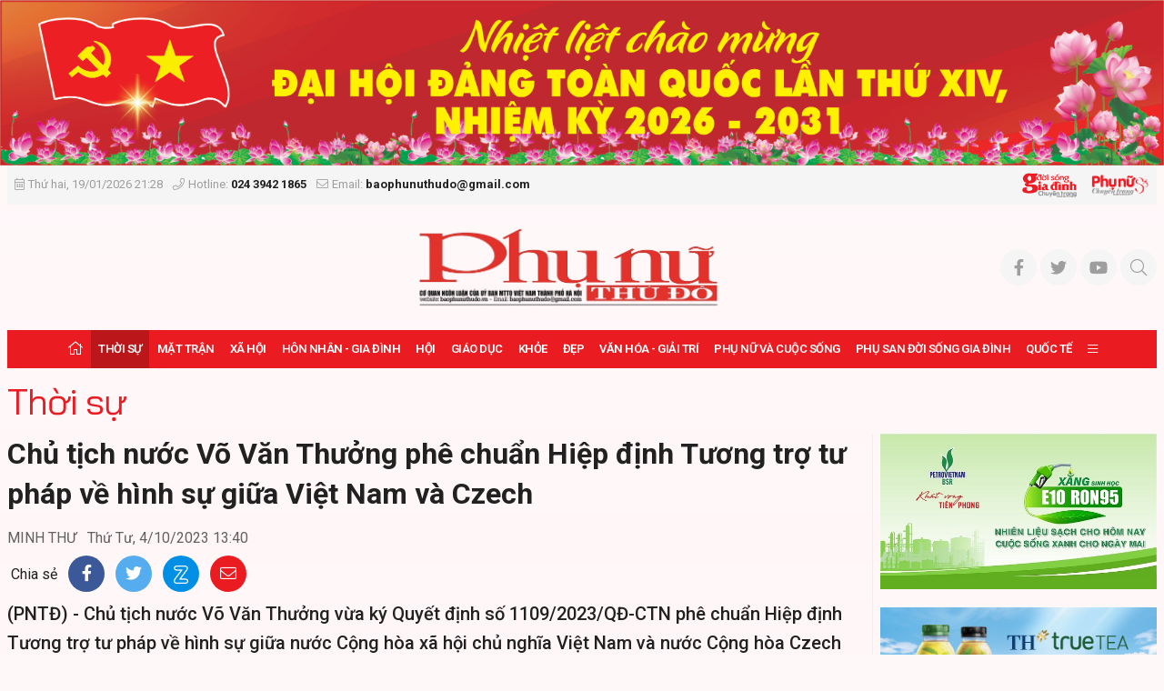

--- FILE ---
content_type: text/html; charset=utf-8
request_url: https://baophunuthudo.vn/thoi-su/chu-tich-nuoc-vo-van-thuong-phe-chuan-hiep-dinh-tuong-tro-tu-phap-ve-hinh-su-giua-viet-nam-va-czech-123613.html
body_size: 86013
content:


<!DOCTYPE html>
<html lang="vi">
<head prefix="og: http://ogp.me/ns# fb: http://ogp.me/ns/fb# article: http://ogp.me/ns/article#"><title>
	Chủ tịch nước Võ Văn Thưởng phê chuẩn Hiệp định Tương trợ tư pháp về hình sự giữa Việt Nam và Czech | Thời sự | BÁO PHỤ NỮ THỦ ĐÔ - CƠ QUAN NGÔN LUẬN CỦA ỦY BAN MTTQ VIỆT NAM THÀNH PHỐ HÀ NỘI
</title><meta http-equiv="Content-Type" content="text/html; charset=utf-8" /><meta http-equiv="X-UA-Compatible" content="IE=edge" /><meta name="viewport" content="width=device-width, initial-scale=1, shrink-to-fit=no, maximum-scale=1.0" /><meta id="ctl00_description" name="description" content="Chủ tịch nước Võ Văn Thưởng vừa ký Quyết định số 1109/2023/QĐ-CTN phê chuẩn Hiệp định Tương trợ tư pháp về hình sự giữa nước Cộng hòa xã hội chủ nghĩa Việt Nam và nước Cộng hòa Czech theo đề nghị của Chính phủ tại Tờ trình số 394/TTr-CP ngày 22/8/2023." /><meta id="ctl00_keywords" name="keywords" content="Chủ tịch nước Võ Văn Thưởng, phê chuẩn Hiệp định Tương trợ tư pháp về hình sự giữa Việt Nam , Czech" /><meta id="ctl00_news_keywords" name="news_keywords" content="Chủ tịch nước Võ Văn Thưởng, phê chuẩn Hiệp định Tương trợ tư pháp về hình sự giữa Việt Nam , Czech" /><link rel="alternate" href="/rss/home.rss" type="application/rss+xml" title="RSS" /><meta http-equiv="refresh" content="1800" />
    <meta name="robots" content="INDEX,FOLLOW" />
    <meta name="GOOGLEBOT" content="index,follow,noarchive" />
    <meta property="fb:app_id" content="144155332906049" /><meta http-equiv="x-dns-prefetch-control" content="on" /><link rel="dns-prefetch" href="https://fonts.googleapis.com/" /><link rel="dns-prefetch" href="https://cdn.jsdelivr.net/" /><link rel="dns-prefetch" href="https://vjs.zencdn.net/" /><link rel="dns-prefetch" href="https://unpkg.com/" /><link rel="dns-prefetch" href="https://connect.facebook.net/" /><link rel="dns-prefetch" href="https://www.googletagmanager.com/" />
        <link rel="shortcut icon" href="https://static.baophunuthudo.vn/web/images/favicon.ico">
        <link rel="stylesheet" href="https://static.baophunuthudo.vn/web/bootstrap-5.0.2-dist/css/bootstrap.css">
        <link rel="stylesheet" href="https://static.baophunuthudo.vn/web/fonts/fontawesome-pro-5.15.4-web/css/all.min.css">
 	    <link href="https://cdnjs.cloudflare.com/ajax/libs/lightgallery/1.6.11/css/lightgallery.min.css" rel="stylesheet">
        <link rel="stylesheet" href="https://static.baophunuthudo.vn/web/js/vendor/glide-3.4.1/dist/css/glide.core.min.css">
        <link rel="stylesheet" href="https://static.baophunuthudo.vn/web/css/main.css?v=1.2.82">
        <link rel="stylesheet" href="https://static.baophunuthudo.vn/web/css/ext.css?v=1.2.68">
	<!-- <link rel="stylesheet" href="https://static.baophunuthudo.vn/web/css/tet.css?v=1.6.1.1"> -->
    
   <script type="text/javascript"> var host = 'https://baophunuthudo.vn'; var loghost = 'https://log.baophunuthudo.vn'; var isMobile = (window.innerWidth || document.documentElement.clientWidth || document.body.clientWidth) < 752;</script>
<!--   <script src="https://static.baophunuthudo.vn/web/js/web.min.js?v=1.4"></script> -->
<script src="https://static.baophunuthudo.vn/web/js/vendor/jquery.min.js?v=1.4"></script>
<script src="https://static.baophunuthudo.vn/web/js/bootstrap-5.0.2-dist/js/bootstrap.bundle.min.js" defer></script>
<script src="https://static.baophunuthudo.vn/web/js/vendor/glide-3.4.1/dist/glide.min.js" defer></script>
<script src="https://static.baophunuthudo.vn/web/js/vendor/jquery.lazy/jquery.lazy.min.js" defer></script>
<script src="https://static.baophunuthudo.vn/web/js/bpopup/jquery.bpopup.min.js" defer></script>
<script src="https://cdnjs.cloudflare.com/ajax/libs/lightgallery/1.6.11/js/lightgallery-all.js" defer></script>
<script src="https://static.baophunuthudo.vn/web/js/app.js?v=1.2.86"></script>
<script src="https://static.baophunuthudo.vn/web/js/log.js?v=1.4" defer></script>
<script src="https://static.baophunuthudo.vn/web/js/comment.js?v=1.4.1" defer></script>
<script src="https://static.baophunuthudo.vn/web/js/vote.js?v=1.4.31" defer></script>

    <script async src="https://www.googletagmanager.com/gtag/js?id=UA-155867197-1"></script>
    <script>
        window.dataLayer = window.dataLayer || [];
        function gtag() { dataLayer.push(arguments); }
        gtag('js', new Date());

        gtag('config', 'UA-155867197-1');
    </script> 
    <!-- Global site tag (gtag.js) - Google Analytics -->
<script async src="https://www.googletagmanager.com/gtag/js?id=G-BLHVHY6HBV"></script>
<script>
  window.dataLayer = window.dataLayer || [];
  function gtag(){dataLayer.push(arguments);}
  gtag('js', new Date());

  gtag('config', 'G-BLHVHY6HBV');
</script>   
    <script>
        window.fbAsyncInit = function () {
            FB.init({
                appId: '2801941743200316',
                xfbml: true,
                version: 'v6.0'
            });
            FB.AppEvents.logPageView();
        };

        (function (d, s, id) {
            var js, fjs = d.getElementsByTagName(s)[0];
            if (d.getElementById(id)) { return; }
            js = d.createElement(s); js.id = id;
            js.src = "https://connect.facebook.net/en_US/sdk.js";
            fjs.parentNode.insertBefore(js, fjs);
        }(document, 'script', 'facebook-jssdk'));
    </script>
    
    <meta property="og:type" content="article" />
    <meta property="og:url" content="https://baophunuthudo.vn/content/MTEzNzkz.html" />
    <meta property="og:site_name" content="BÁO PHỤ NỮ THỦ ĐÔ - CƠ QUAN NGÔN LUẬN CỦA ỦY BAN MTTQ VIỆT NAM THÀNH PHỐ HÀ NỘI" />
    <meta property="og:image" content="https://images.baophunuthudo.vn/zoom/1000/Uploaded/phudh/2023_10_04/ctn11696330283071586545252_UYJE.jpg" />
    <meta property="og:title" content="Chủ tịch nước V&#245; Văn Thưởng ph&#234; chuẩn Hiệp định Tương trợ tư ph&#225;p" />
    <meta property="og:description" content="Chủ tịch nước V&#245; Văn Thưởng vừa k&#253; Quyết định số 1109/2023/QĐ-CTN ph&#234; chuẩn Hiệp định Tương trợ tư ph&#225;p về h&#236;nh sự giữa nước Cộng h&#242;a x&#227; hội chủ nghĩa Việt Nam v&#224; nước Cộng h&#242;a Czech theo đề nghị của Ch&#237;nh phủ tại Tờ tr&#236;nh số 394/TTr-CP ng&#224;y 22/8/2023." />
    <link rel="canonical" href="https://baophunuthudo.vn/thoi-su/chu-tich-nuoc-vo-van-thuong-phe-chuan-hiep-dinh-tuong-tro-tu-phap-ve-hinh-su-giua-viet-nam-va-czech-123613.html" />
    <meta content="Chủ tịch nước Võ Văn Thưởng, phê chuẩn Hiệp định Tương trợ tư pháp về hình sự giữa Việt Nam , Czech" name="news_keywords" />

    <script type="text/javascript" src="https://static.baophunuthudo.vn/web/js/jwplayer/jwplayer.js"></script>
    <script type="text/javascript">jwplayer.key = "5qMQ1qMprX8KZ79H695ZPnH4X4zDHiI0rCXt1g==";</script>
    <script type="text/javascript">
    $(document).ready(function () {
		$("#abody span").each(function () {
				$(this).css('background-color', '');
			});
		$("#abody p.detail__text span").each(function () {
				$(this).attr('style', '');
			});
		$(".detail__content p").each(function () {
				$(this).css('background-color', '');
			});
		$(".detail__content em").each(function () {
				$(this).css('background-color', '');
			});
		$(".detail__content strong").each(function () {
				$(this).css('background-color', '');
			});
        $(".detail__content video, .content-video .videodetail iframe").each(function () {
            var obj = $(this);
			console.log(obj[0].tagName);
           var bodyWidth = $('.detail__content').width();
		   console.log(bodyWidth);
            var videoHeight = Math.round((bodyWidth / 16) * 9);
			console.log(videoHeight);
            if (obj[0].tagName == 'IFRAME') {
                var iframeHeight = obj[0].height;
				console.log(iframeHeight);
                //videoHeight = (iframeHeight && iframeHeight.length > 0) ? Math.max(iframeHeight, videoHeight) : videoHeight;
				console.log(videoHeight);
            }
			$(this).attr('width', bodyWidth);
            $(this).attr('height', videoHeight);
            $(this).css('text-align', 'center'); 
        });
		
    });
</script>	


</head>
<body class="page-detail" >
    
<header class="site-header" id="site-header">
	
	
<div class="celebrate" id="adsCoverHeader285559401" position="CoverHeader">
	
			<div class="ads-item">
				<a href='/event/chao-mung-dai-hoi-dang-bo-cac-cap-65.html' rel='2110' class='adsitem' title='' target='_self' tag='CoverHeader: chao mung dai hoi Dang cac cap'><img src='https://static.baophunuthudo.vn/Uploaded/Ads/dhdtqsua_HBRD.jpg' class='img-fluid' alt=''   /></a>
			</div>
        
</div>
<script data-position="CoverHeader" type="text/javascript">rotatebanner('CoverHeader285559401', 0, -1);</script>
    <div class="container-xxl">
	<div class="site-header__linked-site" style="margin: 0px -10px; padding: 10px 15px">
		<a href="/bao-in.html">Đọc báo in</a>
		<a href="https://doisonggiadinh.baophunuthudo.vn/">Chuyên trang Đời sống gia đình</a>
		<a href="https://phunuso.baophunuthudo.vn/">Chuyên trang Phụ nữ số</a>
	</div>
        <div class="site-header__topbar">
            <div class="row align-items-center">
                <div class="col-12 col-md-9 text">
                    <time><i class="fal fa-calendar-alt me-1"></i>Thứ hai, 19/01/2026 21:28</time> <i class="fal fa-phone ms-2 me-1"></i>Hotline: <strong>024 3942 1865</strong> <i class="fal fa-envelope ms-2 me-1"></i>Email: <strong>baophunuthudo@gmail.com</strong>
                </div>
                <div class="col-12 col-md-3 text-end">
                    <a href="https://doisonggiadinh.baophunuthudo.vn/" class="image d-inline-block">
                        <img src="https://static.baophunuthudo.vn/web/images/logo_1.png" alt="" class="img-fluid"></a>
                    <a href="https://phunuso.baophunuthudo.vn/" class="image d-inline-block ms-2">
                        <img src="https://static.baophunuthudo.vn/web/images/logo_2.png" alt="" class="img-fluid"></a>
                </div>
            </div>
        </div>

        <div class="site-header__content">
		<div class="m-btn">
                    <a href="#" id="menuMobile"><i class="fal fa-bars"></i><i class="fal fa-times"></i></a>
                </div>
           
            <div class="logo d-md-none">
                <a href="/" title="Báo Phụ Nữ Thủ Đô">
                    <img src="https://static.baophunuthudo.vn/web/images/logo728.png" alt="Báo Phụ Nữ Thủ Đô" class="img-fluid" style="max-height:60px">
                </a>
            </div>
            
            <div class="m-btn">
                <a href="javascript:void(0);" id="searchMobile"><i class="fal fa-search"></i></a>
            </div>
	    <div class="qc d-none d-md-block mb-0">
		
				
                <a href="/" title="Báo Phụ Nữ Thủ Đô">
                    <img src="https://static.baophunuthudo.vn/web/images/logo728.png" alt="Báo Phụ Nữ Thủ Đô" style="height: 90px;margin-left: 290px;" height="90px" class="img-fluid">
                </a>
        
            
<div id="adsWeb_TopHeader285559401" class="banner " position="Web_TopHeader" style="">
    
</div>
<script data-position="Web_TopHeader" type="text/javascript">rotatebanner('Web_TopHeader285559401', 0, -1);</script>

	   </div>
            
            <ul class="tools">
                <li><a class="btn btn-sm btn-light" href="#" title="Báo Phụ Nữ Thủ Đô trên Facebook"><i class="fab fa-facebook-f"></i></a></li>
                <li><a class="btn btn-sm btn-light" href="#" title="Báo Phụ Nữ Thủ Đô trên Twitter"><i class="fab fa-twitter"></i></a></li>
                <li><a class="btn btn-sm btn-light" href="#" title="Báo Phụ Nữ Thủ Đô trên Youtube"><i class="fab fa-youtube"></i></a></li>
                <li class="btn-search">
                    <a id="searchDesktop" href="javascript:void(0);" class="btn btn-sm btn-light">
                        <i class="fal fa-search"></i>
                        <i class="fal fa-times"></i>
                    </a>
                    <div class="search-wrap">
                        <input type="text" class="form-control input-search" placeholder="Từ khóa tìm kiếm">
                        <a href="javascript:void(0);" class="btnSearch" title="Tìm kiếm"><i class="fal fa-search"></i></a>
                    </div>
                </li>
            </ul>
        </div>
        <div class="site-header__nav">
            <ul class="nav">
                <li class="nav-item nav-search">
                    <div class="input-wrap">
                        <input type="text" class="form-control input-search" placeholder="Từ khóa tìm kiếm">
                        <a href="javascript:void(0);" class="fal fa-search btnSearch" title="Tìm kiếm"></a>
                    </div>
                </li>
                
<li class="nav-item nav-home"><a class="nav-link" href="/" title="Trang chủ"><i class="fal fa-home"></i></a></li>

        <li class='nav-item is-active'>
            <a class="nav-link" href='/thoi-su/'>               
                Thời sự
            </a>
            
        </li>
    
        <li class='nav-item '>
            <a class="nav-link" href='/mat-tran/'>               
                Mặt trận
            </a>
            
                    <a href="#" class="btn btn-defaul btn-sm px-3"><i class="fal fa-angle-down"></i></a>
                    <ul class="nav-sub">
                
                    <li class='nav-item '>
                        <a class="nav-link" href='/dai-doan-ket/'>
                            Đại đoàn kết
                        </a>
                    </li>
                
                    <li class='nav-item '>
                        <a class="nav-link" href='/tieng-noi-tu-co-so/'>
                            Tiếng nói từ cơ sở
                        </a>
                    </li>
                
                    <li class='nav-item '>
                        <a class="nav-link" href='/giam-sat-va-phan-bien-xa-hoi/'>
                            Giám sát và phản biện xã hội
                        </a>
                    </li>
                </ul>
        </li>
    
        <li class='nav-item '>
            <a class="nav-link" href='/kinh-te-xa-hoi/'>               
                Xã hội
            </a>
            
                    <a href="#" class="btn btn-defaul btn-sm px-3"><i class="fal fa-angle-down"></i></a>
                    <ul class="nav-sub">
                
                    <li class='nav-item '>
                        <a class="nav-link" href='/an-ninh-trat-tu/'>
                            An ninh trật tự
                        </a>
                    </li>
                
                    <li class='nav-item '>
                        <a class="nav-link" href='/phong-su/'>
                            Phóng sự
                        </a>
                    </li>
                
                    <li class='nav-item '>
                        <a class="nav-link" href='/van-minh-do-thi/'>
                            Văn minh đô thị
                        </a>
                    </li>
                
                    <li class='nav-item '>
                        <a class="nav-link" href='/tam-guong-nu-dbqh/'>
                            Tấm gương Nữ ĐBQH
                        </a>
                    </li>
                </ul>
        </li>
    
        <li class='nav-item '>
            <a class="nav-link" href='/hon-nhan-gia-dinh/'>               
                Hôn nhân - Gia đình
            </a>
            
                    <a href="#" class="btn btn-defaul btn-sm px-3"><i class="fal fa-angle-down"></i></a>
                    <ul class="nav-sub">
                
                    <li class='nav-item '>
                        <a class="nav-link" href='/gia-dinh-hien-dai/'>
                            Gia đình hiện đại
                        </a>
                    </li>
                
                    <li class='nav-item '>
                        <a class="nav-link" href='/thi-tham-ben-goi/'>
                            Thì thầm bên gối
                        </a>
                    </li>
                
                    <li class='nav-item '>
                        <a class="nav-link" href='/nep-nha/'>
                            Nếp nhà
                        </a>
                    </li>
                </ul>
        </li>
    
        <li class='nav-item '>
            <a class="nav-link" href='/hoi-va-cuoc-song/'>               
                Hội
            </a>
            
                    <a href="#" class="btn btn-defaul btn-sm px-3"><i class="fal fa-angle-down"></i></a>
                    <ul class="nav-sub">
                
                    <li class='nav-item '>
                        <a class="nav-link" href='/tin-tuc-hoi/'>
                            Tin tức
                        </a>
                    </li>
                
                    <li class='nav-item '>
                        <a class="nav-link" href='/hoat-dong-hoi/'>
                            Hoạt động Hội
                        </a>
                    </li>
                
                    <li class='nav-item '>
                        <a class="nav-link" href='/guong-can-bo-hoi/'>
                            Gương cán bộ hội
                        </a>
                    </li>
                </ul>
        </li>
    
        <li class='nav-item '>
            <a class="nav-link" href='/giao-duc/'>               
                Giáo dục
            </a>
            
                    <a href="#" class="btn btn-defaul btn-sm px-3"><i class="fal fa-angle-down"></i></a>
                    <ul class="nav-sub">
                
                    <li class='nav-item '>
                        <a class="nav-link" href='/tin-tuc-giao-duc/'>
                            Tin tức
                        </a>
                    </li>
                
                    <li class='nav-item '>
                        <a class="nav-link" href='/phu-huynh-viet/'>
                            Phụ huynh viết
                        </a>
                    </li>
                </ul>
        </li>
    
        <li class='nav-item '>
            <a class="nav-link" href='/y-te-suc-khoe/'>               
                Khỏe
            </a>
            
                    <a href="#" class="btn btn-defaul btn-sm px-3"><i class="fal fa-angle-down"></i></a>
                    <ul class="nav-sub">
                
                    <li class='nav-item '>
                        <a class="nav-link" href='/y-te/'>
                            Y tế
                        </a>
                    </li>
                
                    <li class='nav-item '>
                        <a class="nav-link" href='/suc-khoe/'>
                            Sức khỏe
                        </a>
                    </li>
                
                    <li class='nav-item '>
                        <a class="nav-link" href='/tin-tuc-suc-khoe/'>
                            Tin tức
                        </a>
                    </li>
                </ul>
        </li>
    
        <li class='nav-item '>
            <a class="nav-link" href='/dep/'>               
                Đẹp
            </a>
            
                    <a href="#" class="btn btn-defaul btn-sm px-3"><i class="fal fa-angle-down"></i></a>
                    <ul class="nav-sub">
                
                    <li class='nav-item '>
                        <a class="nav-link" href='/guong-mat-nguoi-noi-tieng/'>
                            Gương mặt người nổi tiếng
                        </a>
                    </li>
                
                    <li class='nav-item '>
                        <a class="nav-link" href='/thoi-trang/'>
                            Thời trang
                        </a>
                    </li>
                
                    <li class='nav-item '>
                        <a class="nav-link" href='/lam-dep/'>
                            Làm đẹp
                        </a>
                    </li>
                </ul>
        </li>
    
        <li class='nav-item '>
            <a class="nav-link" href='/van-hoa-van-nghe/'>               
                Văn hóa - Giải trí
            </a>
            
                    <a href="#" class="btn btn-defaul btn-sm px-3"><i class="fal fa-angle-down"></i></a>
                    <ul class="nav-sub">
                
                    <li class='nav-item '>
                        <a class="nav-link" href='/the-thao/'>
                            Thể thao
                        </a>
                    </li>
                
                    <li class='nav-item '>
                        <a class="nav-link" href='/sang-tac/'>
                            Sáng tác
                        </a>
                    </li>
                
                    <li class='nav-item '>
                        <a class="nav-link" href='/giai-tri/'>
                            Giải trí
                        </a>
                    </li>
                
                    <li class='nav-item '>
                        <a class="nav-link" href='/tin-tuc-van-hoa-giai-tri/'>
                            Tin tức
                        </a>
                    </li>
                
                    <li class='nav-item '>
                        <a class="nav-link" href='/cuoc-thi-viet/'>
                            Cuộc thi viết
                        </a>
                    </li>
                </ul>
        </li>
    
        <li class='nav-item '>
            <a class="nav-link" href='/phu-nu-va-cuoc-song/'>               
                Phụ nữ và Cuộc sống
            </a>
            
        </li>
    
        <li class='nav-item '>
            <a class="nav-link" href='/phu-san-doi-song-gia-dinh/'>               
                Phụ san Đời sống Gia đình
            </a>
            
        </li>
    
        <li class='nav-item '>
            <a class="nav-link" href='/phu-nu-va-hoi-nhap/'>               
                Quốc tế
            </a>
            
                    <a href="#" class="btn btn-defaul btn-sm px-3"><i class="fal fa-angle-down"></i></a>
                    <ul class="nav-sub">
                
                    <li class='nav-item '>
                        <a class="nav-link" href='/tin-tuc/'>
                            Tin tức
                        </a>
                    </li>
                
                    <li class='nav-item '>
                        <a class="nav-link" href='/quoc-te/'>
                            Quốc tế
                        </a>
                    </li>
                </ul>
        </li>
    


        <li class="nav-item nav-expand">
            <a class="nav-link" href="javascript:void(0);" title="Xem thêm"><i class="fal fa-bars"></i></a>
            <ul class="nav-sub">
    
        <li class="nav-item">
            <a class="nav-link" href="/chuyen-doi-so/" title="Phụ nữ và Chuyển đổi số">
                Phụ nữ và Chuyển đổi số
            </a>
        </li>
    
        <li class="nav-item">
            <a class="nav-link" href="/phu-nu-dan-toc-va-phat-trien/" title="Phụ nữ Dân tộc và Phát triển">
                Phụ nữ Dân tộc và Phát triển
            </a>
        </li>
    
        <li class="nav-item">
            <a class="nav-link" href="/tieu-dung/" title="Tiêu dùng">
                Tiêu dùng
            </a>
        </li>
    
        <li class="nav-item">
            <a class="nav-link" href="/tam-giao/" title="Tâm giao">
                Tâm giao
            </a>
        </li>
    
        <li class="nav-item">
            <a class="nav-link" href="/ban-doc/" title="Bạn đọc">
                Bạn đọc
            </a>
        </li>
    
        <li class="nav-item">
            <a class="nav-link" href="/multimedia/" title="Multimedia">
                Multimedia
            </a>
        </li>
    
        <li class="nav-item">
            <a class="nav-link" href="/thong-tin-doanh-nghiep/" title="Thông tin doanh nghiệp">
                Thông tin doanh nghiệp
            </a>
        </li>
    
        </ul></li>
    
            </ul>
        </div>
    </div>
</header>

    <main class="site-content">
        
    <div class="container-xxl">
        
<div id="adsWeb_AdsTop285559401" class="banner " position="Web_AdsTop" style="">
    
</div>
<script data-position="Web_AdsTop" type="text/javascript">rotatebanner('Web_AdsTop285559401', 0, -1);</script>

        
<div id="adsMobile_AdsTop285559401" class="banner  mobile-hidden" position="Mobile_AdsTop" style="">
    
</div>
<script data-position="Mobile_AdsTop" type="text/javascript">rotatebanner('Mobile_AdsTop285559401', 0, -1);</script>


        
<div class="breadcrumbs " itemscope itemtype="http://schema.org/BreadcrumbList">
    <div class="category__main" itemprop="itemListElement" itemscope itemtype="http://schema.org/ListItem">
        <div class="main" itemprop="item">
            <a href="/thoi-su/" title="Thời sự" itemprop='name'>Thời sự</a>
            <meta itemprop="position" content="1" />
        </div>
    </div>
    
            <div class="category__trigger trigger-button">
                <a href="javascript:void(0);" class="btn btn-default py-1"><i class="fal fa-angle-down"></i></a>
            </div>
            <div class="category__sub trigger-content">
        
            </div>
        
</div>


        <section class="zone">
            <div class="row">
                <div class="col-12 col-lg-9">
                    <article class="detail-wrap detail-skin-3">
                        <header class="detail__header">
                            

                            <h1 class="detail__title">Chủ tịch nước Võ Văn Thưởng phê chuẩn Hiệp định Tương trợ tư pháp về hình sự giữa Việt Nam và Czech</h1>
                            
                            <div class="detail__time">
                                
                                    <span class="detail__author">MINH THƯ</span>
                                

                                <time>Thứ Tư, 4/10/2023 13:40</time>
                            </div>
                            <div class="detail__tools">
                                <span>Chia sẻ</span>
                                <a href="javascript:void(0);" data-href="https://baophunuthudo.vn/content/MTEzNzkz.html" class="item item-facebook" rel="facebook"><i class="fab fa-facebook-f"></i></a>
                                <a href="javascript:void(0);" data-href="https://baophunuthudo.vn/content/MTEzNzkz.html" class="item item-twitter" rel="twitter"><i class="fab fa-twitter"></i></a>
                                <a href="javascript:void(0);" data-href="https://baophunuthudo.vn/content/MTEzNzkz.html" class="item item-zalo zalo-share-button" data-oaid="579745863508352884" data-layout="2" data-color="blue" data-customize="true"><img src="[data-uri]" alt="" class="img-fluid"></a>
                                <a href="javascript:void(0);" class="item item-envelope sendmail"><i class="fal fa-envelope"></i></a>
                            </div>

                            
                                <h2 class="detail__summary">(PNTĐ) - Chủ tịch nước Võ Văn Thưởng vừa ký Quyết định số 1109/2023/QĐ-CTN phê chuẩn Hiệp định Tương trợ tư pháp về hình sự giữa nước Cộng hòa xã hội chủ nghĩa Việt Nam và nước Cộng hòa Czech theo đề nghị của Chính phủ tại Tờ trình số 394/TTr-CP ngày 22/8/2023.</h2>
                            
                        </header>
                        <div class="detail__content-wrap">
                            
<aside class="detail__aside">
    <section class="zone">
        <header class="zone__header">
            <h2 class="zone__title"><span>Tin liên quan</span></h2>
        </header>
        <div class="zone__content">
            
                    <article class="story story--border story--lite">
                        <header class="story__header">
                            <h3 class="story__title"><a href="/phu-nu-va-hoi-nhap/viet-nam-co-dai-dien-ung-cu-vao-mot-vi-tri-quan-trong-tai-who-123558.html" title="Việt Nam có đại diện ứng cử vào một vị trí quan trọng tại WHO">
                                Việt Nam có đại diện ứng cử vào một vị trí quan trọng tại WHO
                            </a></h3>
                            <div class="story__meta">
                                <a class="story__cate" title="Quốc tế" href="/phu-nu-va-hoi-nhap/">Quốc tế</a>
                                <time>03/10/2023</time>
                            </div>
                        </header>
                    </article>
                
                    <article class="story story--border story--lite">
                        <header class="story__header">
                            <h3 class="story__title"><a href="/phu-nu-va-hoi-nhap/viet-nam-duoc-xep-vao-nhom-tang-truong-nhanh-nhat-the-gioi-123560.html" title="Việt Nam được xếp vào nhóm tăng trưởng nhanh nhất thế giới">
                                Việt Nam được xếp vào nhóm tăng trưởng nhanh nhất thế giới
                            </a></h3>
                            <div class="story__meta">
                                <a class="story__cate" title="Quốc tế" href="/phu-nu-va-hoi-nhap/">Quốc tế</a>
                                <time>02/10/2023</time>
                            </div>
                        </header>
                    </article>
                
                    <article class="story story--border story--lite">
                        <header class="story__header">
                            <h3 class="story__title"><a href="/kinh-te-xa-hoi/rui-ro-tiem-an-dang-sau-nhung-buc-anh-hoat-hinh-123388.html" title="Rủi ro tiềm ẩn đằng sau “những bức ảnh hoạt hình“">
                                Rủi ro tiềm ẩn đằng sau “những bức ảnh hoạt hình“
                            </a></h3>
                            <div class="story__meta">
                                <a class="story__cate" title="Xã hội" href="/kinh-te-xa-hoi/">Xã hội</a>
                                <time>26/09/2023</time>
                            </div>
                        </header>
                    </article>
                
        </div>
    </section>
</aside>

                            <div class="detail__content" id="abody">
                                <p style="text-align: justify;"><strong><figure class="VCSortableInPreviewMode" type="Photo"><div><a href="https://bcp.cdnchinhphu.vn/334894974524682240/2023/10/3/ctn1-1696330283071586545252.jpg" data-fancybox="img-lightbox" title="Chủ tịch nước Võ Văn Thưởng" target="_blank" class="detail-img-lightbox" rel="nofollow"><img src="https://images.baophunuthudo.vn/zoom/1000/uploaded/phudh/2023_10_04/ctn11696330283071586545252_rhek.jpg" w="840" h="480" alt="Chủ tịch nước Võ Văn Thưởng phê chuẩn Hiệp định Tương trợ tư pháp về hình sự giữa Việt Nam và Czech - Ảnh 1." title="Chủ tịch nước Võ Văn Thưởng phê chuẩn Hiệp định Tương trợ tư pháp về hình sự giữa Việt Nam và Czech - Ảnh 1." rel="lightbox" photoid="633617919011434496" data-original="https://bcp.cdnchinhphu.vn/334894974524682240/2023/10/3/ctn1-1696330283071586545252.jpg" type="photo" class="lightbox-content" data-src="https://images.baophunuthudo.vn/uploaded/phudh/2023_10_04/ctn11696330283071586545252_rhek.jpg"></a></div><figcaption class="PhotoCMS_Caption"></figcaption></figure></strong></p><p data-placeholder="Nhập chú thích ảnh" style="text-align: center;"><em>Chủ tịch nước Võ Văn Thưởng</em></p><p style="text-align: justify;">Việt Nam và Czech thiết lập quan hệ ngoại giao được hơn 70 năm. Mối quan hệ hợp tác giữa hai nước phát triển ngày càng mạnh mẽ, toàn diện. Hiện nay, cộng đồng người Việt Nam tại Czech được công nhận là dân tộc thiểu số thứ 14 của Czech.</p><p style="text-align: justify;">Việt Nam và Tiệp Khắc đã ký Hiệp định Tương trợ tư pháp và pháp lý về dân sự và hình sự năm 1982 (hiện Czech kế thừa), là khung pháp lý để hai bên phối hợp giải quyết các yêu cầu tương trợ tư pháp về hình sự trong thời gian qua.</p><p style="text-align: justify;">Để đáp ứng các yêu cầu mới của thực tiễn, việc phê chuẩn Hiệp định riêng về tương trợ tư pháp hình sự thay thế các quy định về tương trợ tư pháp hình sự trong Hiệp định năm 1982 là cần thiết, góp phần hoàn thiện khung pháp lý về tương trợ tư pháp giữa hai nước.</p><p style="text-align: justify;">Việc phê chuẩn Hiệp định phù hợp với đường lối đối ngoại chủ động, tích cực hội nhập quốc tế toàn diện và sâu rộng của Đảng và Nhà nước ta với tư cách là thành viên có trách nhiệm trong cộng đồng quốc tế, là sự cụ thể hóa các cam kết quốc tế của Việt Nam trong lĩnh vực tư pháp hình sự, hợp tác đấu tranh phòng, chống tội phạm.</p>

                                <div class="detail__credit">
                                                                      
                                </div>

                                
<div id="adsWeb_AdsArticleAfterBody285559401" class="banner " position="Web_AdsArticleAfterBody" style="">
    
</div>
<script data-position="Web_AdsArticleAfterBody" type="text/javascript">rotatebanner('Web_AdsArticleAfterBody285559401', 0, -1);</script>

                                
<div id="adsMobile_AdsArticleAfterBody285559401" class="banner  mobile-hidden" position="Mobile_AdsArticleAfterBody" style="">
    
</div>
<script data-position="Mobile_AdsArticleAfterBody" type="text/javascript">rotatebanner('Mobile_AdsArticleAfterBody285559401', 0, -1);</script>

                            </div>
                        </div>
                        <footer class="detail__footer">
                            
<aside class="detail__aside">
    <section class="zone zone--lite">
        <header class="zone__header">
            <h2 class="zone__title"><span>Đọc tiếp</span></h2>
        </header>
        <div class="zone__content">
            
                    <article class="story story--border story--lite">
                        <header class="story__header">
                            <h3 class="story__title"><a href="/phu-nu-va-hoi-nhap/viet-nam-co-dai-dien-ung-cu-vao-mot-vi-tri-quan-trong-tai-who-123558.html" title="Việt Nam có đại diện ứng cử vào một vị trí quan trọng tại WHO">
                                Việt Nam có đại diện ứng cử vào một vị trí quan trọng tại WHO
                            </a></h3>
                            <div class="story__meta">
                                <a class="story__cate" title="Quốc tế" href="/phu-nu-va-hoi-nhap/">Quốc tế</a>
                                <time>03/10/2023</time>
                            </div>
                        </header>
                    </article>
                
                    <article class="story story--border story--lite">
                        <header class="story__header">
                            <h3 class="story__title"><a href="/phu-nu-va-hoi-nhap/viet-nam-duoc-xep-vao-nhom-tang-truong-nhanh-nhat-the-gioi-123560.html" title="Việt Nam được xếp vào nhóm tăng trưởng nhanh nhất thế giới">
                                Việt Nam được xếp vào nhóm tăng trưởng nhanh nhất thế giới
                            </a></h3>
                            <div class="story__meta">
                                <a class="story__cate" title="Quốc tế" href="/phu-nu-va-hoi-nhap/">Quốc tế</a>
                                <time>02/10/2023</time>
                            </div>
                        </header>
                    </article>
                
                    <article class="story story--border story--lite">
                        <header class="story__header">
                            <h3 class="story__title"><a href="/kinh-te-xa-hoi/rui-ro-tiem-an-dang-sau-nhung-buc-anh-hoat-hinh-123388.html" title="Rủi ro tiềm ẩn đằng sau “những bức ảnh hoạt hình“">
                                Rủi ro tiềm ẩn đằng sau “những bức ảnh hoạt hình“
                            </a></h3>
                            <div class="story__meta">
                                <a class="story__cate" title="Xã hội" href="/kinh-te-xa-hoi/">Xã hội</a>
                                <time>26/09/2023</time>
                            </div>
                        </header>
                    </article>
                
        </div>
    </section>
</aside>


                            <div class="detail__social">
                                <iframe src="https://www.facebook.com/plugins/like.php?href=https://baophunuthudo.vn/content/MTEzNzkz.html&width=160&layout=button&action=like&size=small&share=true&height=65&appId" width="140" height="20" style="border: none; overflow: hidden" scrolling="no" frameborder="0" allowfullscreen="true" allow="autoplay; clipboard-write; encrypted-media; picture-in-picture; web-share"></iframe>
                            </div>
                            
                                    <div class="detail__tag">
                                        <b class="tag-label"><i class="fal fa-tags"></i></b>
                                
                                    <a class="tag-item" href="/tags/Q2jhu6cgdOG7i2NoIG7GsOG7m2MgVsO1IFbEg24gVGjGsOG7n25n/chu-tich-nuoc-vo-van-thuong.html" title="Chủ tịch nước Võ Văn Thưởng">Chủ tịch nước Võ Văn Thưởng</a>
                                
                                    <a class="tag-item" href="/tags/IHBow6ogY2h14bqpbiBIaeG7h3AgxJHhu4tuaCBUxrDGoW5nIHRy4bujIHTGsCBwaMOhcCB24buBIGjDrG5oIHPhu7EgZ2nhu69hIFZp4buHdCBOYW0g/phe-chuan-hiep-dinh-tuong-tro-tu-phap-ve-hinh-su-giua-viet-nam.html" title=" phê chuẩn Hiệp định Tương trợ tư pháp về hình sự giữa Việt Nam "> phê chuẩn Hiệp định Tương trợ tư pháp về hình sự giữa Việt Nam </a>
                                
                                    <a class="tag-item" href="/tags/IEN6ZWNo/czech.html" title=" Czech"> Czech</a>
                                </div>

                             
<div id="adsWeb_AdsArticleAfterTag285559401" class="banner " position="Web_AdsArticleAfterTag" style="">
    
</div>
<script data-position="Web_AdsArticleAfterTag" type="text/javascript">rotatebanner('Web_AdsArticleAfterTag285559401', 0, -1);</script>

                             
<div id="adsMobile_AdsArticleAfterTag285559401" class="banner  mobile-hidden" position="Mobile_AdsArticleAfterTag" style="">
    
</div>
<script data-position="Mobile_AdsArticleAfterTag" type="text/javascript">rotatebanner('Mobile_AdsArticleAfterTag285559401', 0, -1);</script>


                            

<div class="detail__comment">
    <div class="box-header d-flex">
        <h3 class="title">Ý kiến bạn đọc</h3>
    </div>
    <div class="content">
        <div class="comment-input" id="commentbox">
            <textarea class="form-control mb-2" id="txtContent113793" placeholder="* Bình luận của bạn sẽ được biên tập trước khi đăng. Xin vui lòng gõ tiếng Việt có dấu"></textarea>
            <div class="d-flex justify-content-end align-items-center">
                <a href="javascript:void(0);" id="btnSend113793" class="btn btn-outline-primary px-3" content="113793" parent="0" rel="113793" onclick="return checkCookieComment('#btnSend113793',113793);">Gửi bình luận</a>
            </div>
        </div>
        <div class="modal fade" tabindex="-1" role="dialog" aria-labelledby="myModalLabel" id="post-comment-modal113793">
            <div class="modal-dialog modal-lg">
                <div class="modal-content">
                    <div class="modal-header">
                        <h5 class="modal-title text-center" id="exampleModalLabel">Thông tin người gửi</h5>
                        <button type="button" class="btn-close" data-bs-dismiss="modal" aria-label="Close"></button>
                    </div>
                    <div class="modal-body">
                        <div class="row">
                            <div class="col-12 col-md-8 col-lg-6 mx-auto">
                                <div class="form-floating mb-2">
                                    <input type="text" class="form-control" placeholder="Họ tên" id="txtName113793">
                                    <label for="txtName113793">Họ tên</label>
                                </div>
                                <div class="form-floating">
                                    <input type="email" class="form-control" placeholder="name@example.com" id="txtMail113793">
                                    <label for="txtMail113793">Địa chỉ Email</label>
                                </div>
                            </div>
                        </div>

                        <div class="text-center">
                            <button type="button" class="btn btn-outline-dark px-4 mx-2" data-dismiss="modal" onclick="return closeExtraForm('113793');">Đóng</button>
                            <button type="button" class="btn mx-1 my-2 btn-default btn-google" id="btnComment113793" rel="113793" content="113793" parent="0" onclick="return CheckCommentInfo('#btnComment113793', '113793');">Gửi bình luận</button>
                        </div>
                    </div>
                </div>
            </div>
        </div>

        <ul class="comment-listing" id="commentlist" id="dComment113793">
            
        </ul>
        
    </div>
</div>
<script type="text/javascript">
    var liked = getCookie('commentliked');
    $('.commentcontent .like').each(function () {
        if ((',' + liked + ',').indexOf(',' + $(this).attr('rel') + ',') >= 0) {
            $(this).addClass('done');
        }
    });


</script>

                            
<div id="adsWeb_AdsArticleAfterComment285559401" class="banner " position="Web_AdsArticleAfterComment" style="">
    
</div>
<script data-position="Web_AdsArticleAfterComment" type="text/javascript">rotatebanner('Web_AdsArticleAfterComment285559401', 0, -1);</script>

                             
<div id="adsMobile_AdsArticleAfterComment285559401" class="banner  mobile-hidden" position="Mobile_AdsArticleAfterComment" style="">
    
</div>
<script data-position="Mobile_AdsArticleAfterComment" type="text/javascript">rotatebanner('Mobile_AdsArticleAfterComment285559401', 0, -1);</script>

                        </footer>
                    </article>
                </div>
                <div class="col-12 col-lg-3">
                    
<div id="sidebar-top">
 
    <div class="qc">
		
<div id="adsMobile_AdsTop1285559401" class="banner  mobile-hidden" position="Mobile_AdsTop1" style="">
    
            <div class="qc ads-item" style="margin: 0 auto 20px auto;"><a href='/event/viet-nam-ky-nguyen-vuon-minh-64.html' rel='2146' class='adsitem' title='' target='_blank' tag='Mobile AdsMiddle0: Ky nguyen vuon minh'><img src='https://static.baophunuthudo.vn/Uploaded/Ads/vn-ky-nguyen-vuon-minh-pc_KGPK.jpg' class='img-fluid' alt=''   /></a></div>
        
</div>
<script data-position="Mobile_AdsTop1" type="text/javascript">rotatebanner('Mobile_AdsTop1285559401', 0, -1);</script>

		
<div id="adsWeb_AdsRight0285559401" class="banner " position="Web_AdsRight0" style="">
    
            <div class="qc ads-item" style="margin: 0 auto 20px auto;"><a href='https://bsr.com.vn/trang-chu' rel='2142' class='adsitem' title='' target='_blank' tag='Web Middle4: E10'><img src='https://static.baophunuthudo.vn/Uploaded/Ads/e10_TBVX.jpg' class='img-fluid' alt=''   /></a></div>
        
</div>
<script data-position="Web_AdsRight0" type="text/javascript">rotatebanner('Web_AdsRight0285559401', 0, -1);</script>

    </div>

<div id="adsWeb_AdsMiddle4285559401" class="banner " position="Web_AdsMiddle4" style="">
    
            <div class="qc ads-item" style="margin: 0 auto 20px auto;"><a href='/' rel='2027' class='adsitem' title='' target='_blank' tag='Web: TH True Tea'><img src='https://static.baophunuthudo.vn/Uploaded/Ads/th_tea_UOUK.jpg' class='img-fluid' alt=''   /></a></div>
        
            <div class="qc ads-item" style="margin: 0 auto 20px auto;"><a href='/moi-ngay-mot-hanh-dong-dep/' rel='2084' class='adsitem' title='' target='_self' tag='WebAdsMiddle4: Moi-ngay-mot-hanh-dong-dep'><img src='https://static.baophunuthudo.vn/Uploaded/Ads/moi-ngay-mot-hanh-dong-dep_OAFA.jpg' class='img-fluid' alt=''   /></a></div>
        
            <div class="qc ads-item" style="margin: 0 auto 20px auto;"><a href='/event/festival-nu-dai-su-du-lich-lang-nghe-ha-noi-2025-73.html' rel='2143' class='adsitem' title='' target='_self' tag='Web Right0: Dai su du lich'><img src='https://static.baophunuthudo.vn/Uploaded/Ads/dai-su-du-lich_PJLA.jpg' class='img-fluid' alt=''   /></a></div>
        
</div>
<script data-position="Web_AdsMiddle4" type="text/javascript">rotatebanner('Web_AdsMiddle4285559401', 0, -1);</script>


<div id="adsMobile_AdsMiddle6285559401" class="banner  mobile-hidden" position="Mobile_AdsMiddle6" style="">
    
            <div class="qc ads-item" style="margin: 0 auto 20px auto;"><a href='https://www.pvn.vn ' rel='2130' class='adsitem' title='' target='_blank' tag='mobile adsmiddle6: PVN'><img src='https://static.baophunuthudo.vn/Uploaded/Ads/pvn_FMUS.jpg' class='img-fluid' alt=''   /></a></div>
        
            <div class="qc ads-item" style="margin: 0 auto 20px auto;"><a href='https://bsr.com.vn/trang-chu' rel='2144' class='adsitem' title='' target='_blank' tag='Mobile Middle6: E10'><img src='https://static.baophunuthudo.vn/Uploaded/Ads/e10_TBVX.jpg' class='img-fluid' alt=''   /></a></div>
        
</div>
<script data-position="Mobile_AdsMiddle6" type="text/javascript">rotatebanner('Mobile_AdsMiddle6285559401', 0, -1);</script>


<section class="zone zone--light">
    <header class="zone__header">
        <h2 class="zone__title"><span>Tin đọc nhiều</span></h2>
    </header>
    <div class="zone__content">
        
                <article class="story story--border story--order">
                    <header class="story__header">
                        <h3 class="story__title">
                            <a href="/thoi-su/bi-thu-dang-uy-xa-ung-thien-nguyen-chi-vien-xa-phai-thuc-su-tro-thanh-cap-hanh-dong-150632.html" title="Bí thư Đảng uỷ xã Ứng Thiên Nguyễn Chí Viễn: Xã phải thực sự trở thành “cấp hành động”">
                                Bí thư Đảng uỷ xã Ứng Thiên Nguyễn Chí Viễn: Xã phải thực sự trở thành “cấp hành động”
                            </a>
                        </h3>
                        <div class="story__rank">
                            1
                        </div>
                    </header>
                </article>
            
                <article class="story story--border story--order">
                    <header class="story__header">
                        <h3 class="story__title">
                            <a href="/thoi-su/danh-sach-doan-dai-bieu-dang-bo-thanh-pho-ha-noi-tham-du-dai-hoi-xiv-cua-dang-150784.html" title="Danh sách Đoàn đại biểu Đảng bộ thành phố Hà Nội tham dự Đại hội XIV của Đảng">
                                Danh sách Đoàn đại biểu Đảng bộ thành phố Hà Nội tham dự Đại hội XIV của Đảng
                            </a>
                        </h3>
                        <div class="story__rank">
                            2
                        </div>
                    </header>
                </article>
            
                <article class="story story--border story--order">
                    <header class="story__header">
                        <h3 class="story__title">
                            <a href="/thoi-su/yen-nghia-xay-dung-dang-vung-manh-nang-cao-hieu-luc-chinh-quyen-co-so-trong-boi-canh-do-thi-hoa-nhanh-150728.html" title="Yên Nghĩa: Xây dựng Đảng vững mạnh, nâng cao hiệu lực chính quyền cơ sở trong bối cảnh đô thị hoá nhanh">
                                Yên Nghĩa: Xây dựng Đảng vững mạnh, nâng cao hiệu lực chính quyền cơ sở trong bối cảnh đô thị hoá nhanh
                            </a>
                        </h3>
                        <div class="story__rank">
                            3
                        </div>
                    </header>
                </article>
            
                <article class="story story--border story--order">
                    <header class="story__header">
                        <h3 class="story__title">
                            <a href="/thoi-su/dai-hoi-xiv-cua-dang-la-dau-moc-mang-tinh-buoc-ngoat-lich-su-cua-dan-toc-viet-nam-150752.html" title="Đại hội XIV của Đảng là dấu mốc mang tính bước ngoặt lịch sử của dân tộc Việt Nam">
                                Đại hội XIV của Đảng là dấu mốc mang tính bước ngoặt lịch sử của dân tộc Việt Nam
                            </a>
                        </h3>
                        <div class="story__rank">
                            4
                        </div>
                    </header>
                </article>
            
                <article class="story story--border story--order">
                    <header class="story__header">
                        <h3 class="story__title">
                            <a href="/thoi-su/hoi-lhpn-ha-noi-day-manh-tuyen-truyen-dai-hoi-dai-bieu-toan-quoc-lan-thu-xiv-cua-dang-150650.html" title="Hội LHPN Hà Nội: Đẩy mạnh tuyên truyền Đại hội đại biểu toàn quốc lần thứ XIV của Đảng">
                                Hội LHPN Hà Nội: Đẩy mạnh tuyên truyền Đại hội đại biểu toàn quốc lần thứ XIV của Đảng
                            </a>
                        </h3>
                        <div class="story__rank">
                            5
                        </div>
                    </header>
                </article>
            
    </div>
</section>

    
<div id="adsWeb_AdsRight2285559401" class="banner " position="Web_AdsRight2" style="">
    
            <div class="qc ads-item" style="margin: 0 auto 20px auto;"><a href='https://www.pvn.vn ' rel='2129' class='adsitem' title='' target='_blank' tag='web right2: PVN'><img src='https://static.baophunuthudo.vn/Uploaded/Ads/pvn_FMUS.jpg' class='img-fluid' alt=''   /></a></div>
        
            <div class="qc ads-item" style="margin: 0 auto 20px auto;"><a href='https://vn.shp.ee/vUH4Afe' rel='2133' class='adsitem' title='' target='_blank' tag='Web AdsRight2: LC Food'><img src='https://static.baophunuthudo.vn/Uploaded/Ads/lc_food_HMQP.jpg' class='img-fluid' alt=''   /></a></div>
        
            <div class="qc ads-item" style="margin: 0 auto 20px auto;"><a href='https://baophunuthudo.vn/event/du-thao-luat-thu-do-sua-doi-tao-dot-pha-cho-ha-noi-58.html' rel='2078' class='adsitem' title='' target='_blank' tag='luat thu do - WebAdsRight4'><img src='https://static.baophunuthudo.vn/Uploaded/Ads/luat-thu-do_NFWZ.jpg' class='img-fluid' alt=''   /></a></div>
        
            <div class="qc ads-item" style="margin: 0 auto 20px auto;"><a href='#' rel='2019' class='adsitem' title='' target='_blank' tag='Web: Ads Right 2'><img src='https://static.baophunuthudo.vn/Uploaded/Ads/banner-bpn-350x200-1618367593_VWXT.jpg' class='img-fluid' alt=''   /></a></div>
        
</div>
<script data-position="Web_AdsRight2" type="text/javascript">rotatebanner('Web_AdsRight2285559401', -9999, -1);</script>

    
<div id="adsWeb_AdsRight3285559401" class="banner " position="Web_AdsRight3" style="">
    
</div>
<script data-position="Web_AdsRight3" type="text/javascript">rotatebanner('Web_AdsRight3285559401', 0, -1);</script>

    
    
<div id="adsWeb_AdsRight4285559401" class="banner " position="Web_AdsRight4" style="">
    
            <div class="qc ads-item" style="margin: 0 auto 20px auto;"><a href='https://uudai.ncb-bank.vn/' rel='2105' class='adsitem' title='' target='_blank' tag='WebRight2: NCB'><img src='https://static.baophunuthudo.vn/Uploaded/Ads/ncb_OGJN.jpg' class='img-fluid' alt=''   /></a></div>
        
</div>
<script data-position="Web_AdsRight4" type="text/javascript">rotatebanner('Web_AdsRight4285559401', 0, -1);</script>

    
<div id="adsWeb_AdsRight5285559401" class="banner " position="Web_AdsRight5" style="">
    
</div>
<script data-position="Web_AdsRight5" type="text/javascript">rotatebanner('Web_AdsRight5285559401', 0, -1);</script>

</div>
<div id="sidebar-sticky">
    
<div id="adsWeb_AdsRight7285559401" class="banner " position="Web_AdsRight7" style="">
    
</div>
<script data-position="Web_AdsRight7" type="text/javascript">rotatebanner('Web_AdsRight7285559401', 0, -1);</script>
 
</div>

                </div>
            </div>
        </section>
        <section class="zone">
            <div class="row">
                <div class="col-12 col-md-8 col-lg-9">
                    

<section class="zone zone--timeline">
    <header class="zone__header">
        <h2 class="zone__title"><span>Tin cùng chuyên mục</span></h2>
    </header>
    <div class="zone__content">
        
                <article class="story story--border story--left story--timeline">
                    <figure class="story__thumb">
                        <a href="/thoi-su/kieu-bao-phap-ky-vong-dai-hoi-xiv-cua-dang-tao-dot-pha-de-van-hoa-tro-thanh-dong-luc-phat-trien-150816.html" title="Kiều bào Pháp kỳ vọng Đại hội XIV của Đảng tạo đột phá để văn hóa trở thành động lực phát triển">
                            <img src="https://images.baophunuthudo.vn/zoom/800_450/Uploaded/lanth/2026_01_19/vnapotaldaihoixivcuadangrucrocohoachaomungdaihoixiv800_WNQT_thumb.jpg" alt="Kiều bào Pháp kỳ vọng Đại hội XIV của Đảng tạo đột phá để văn hóa trở thành động lực phát triển" class="lazy img-fluid" />
                        </a>
                    </figure>
                    <div class="story__header">
                        <h3 class="story__title">
                            <a href="/thoi-su/kieu-bao-phap-ky-vong-dai-hoi-xiv-cua-dang-tao-dot-pha-de-van-hoa-tro-thanh-dong-luc-phat-trien-150816.html" title="Kiều bào Pháp kỳ vọng Đại hội XIV của Đảng tạo đột phá để văn hóa trở thành động lực phát triển">
                                Kiều bào Pháp kỳ vọng Đại hội XIV của Đảng tạo đột phá để văn hóa trở thành động lực phát triển
                            </a>
                        </h3>
                        <div class="story__summary">
                            (PNTĐ) - Bà Diane Nguyễn Đức, Chủ tịch Hội Tôn vinh Văn hóa Việt (APCV) cho rằng Đại hội XIV của Đảng mang ý nghĩa đặc biệt khi được kỳ vọng tiếp tục cụ thể hóa tinh thần của Nghị quyết Đại hội XIII, đưa văn hóa thực sự trở thành nguồn lực nội sinh và động lực đột phá cho phát triển bền vững.
                        </div>
                        <div class="story__meta">
                            <a class="story__cate" title="Thời sự" href="/thoi-su/">Thời sự</a>
                            <time>19/01/2026</time>
                        </div>
                    </div>
                </article>
            
                <article class="story story--border story--left story--timeline has-photo">
                    <figure class="story__thumb">
                        <a href="/thoi-su/hoa-xa-xay-dung-dang-bo-trong-sach-vung-manh-huong-toi-dai-hoi-xiv-cua-dang-150814.html" title="Hòa Xá xây dựng Đảng bộ trong sạch, vững mạnh, hướng tới Đại hội XIV của Đảng">
                            <img src="https://images.baophunuthudo.vn/zoom/800_450/Uploaded/ngant/2026_01_19/dinh_trung_binh_MMZQ.jpeg" alt="Hòa Xá xây dựng Đảng bộ trong sạch, vững mạnh, hướng tới Đại hội XIV của Đảng" class="lazy img-fluid" />
                        </a>
                    </figure>
                    <div class="story__header">
                        <h3 class="story__title">
                            <a href="/thoi-su/hoa-xa-xay-dung-dang-bo-trong-sach-vung-manh-huong-toi-dai-hoi-xiv-cua-dang-150814.html" title="Hòa Xá xây dựng Đảng bộ trong sạch, vững mạnh, hướng tới Đại hội XIV của Đảng">
                                Hòa Xá xây dựng Đảng bộ trong sạch, vững mạnh, hướng tới Đại hội XIV của Đảng
                            </a>
                        </h3>
                        <div class="story__summary">
                            (PNTĐ) - Hướng tới Đại hội đại biểu toàn quốc lần thứ XIV của Đảng, trong năm đầu tiên sau sáp nhập và triển khai mô hình chính quyền địa phương hai cấp, Đảng bộ xã Hòa Xá xác định xây dựng Đảng là nhiệm vụ then chốt. Trao đổi với phóng viên, đồng chí Nguyễn Văn Định, Bí thư Đảng ủy, Chủ tịch HĐND xã Hòa Xá, đã làm rõ kết quả năm 2025 và bày tỏ kỳ vọng Đại hội XIV sẽ tạo động lực mới để củng cố tổ chức Đảng ở cơ sở, thúc đẩy phát triển bền vững.
                        </div>
                        <div class="story__meta">
                            <a class="story__cate" title="Thời sự" href="/thoi-su/">Thời sự</a>
                            <time>19/01/2026</time>
                        </div>
                    </div>
                </article>
            
                <article class="story story--border story--left story--timeline">
                    <figure class="story__thumb">
                        <a href="/tieu-diem/dang-bo-phuong-cau-giay-co-so-luong-nguoi-tham-gia-du-thi-nhieu-nhat-150799.html" title="Đảng bộ phường Cầu Giấy có số lượng người tham gia dự thi nhiều nhất">
                            <img src="https://images.baophunuthudo.vn/zoom/800_450/Uploaded/hangpt/2026_01_19/gen-h-gia_KEMY_thumb.jpg" alt="Đảng bộ phường Cầu Giấy có số lượng người tham gia dự thi nhiều nhất" class="lazy img-fluid" />
                        </a>
                    </figure>
                    <div class="story__header">
                        <h3 class="story__title">
                            <a href="/tieu-diem/dang-bo-phuong-cau-giay-co-so-luong-nguoi-tham-gia-du-thi-nhieu-nhat-150799.html" title="Đảng bộ phường Cầu Giấy có số lượng người tham gia dự thi nhiều nhất">
                                Đảng bộ phường Cầu Giấy có số lượng người tham gia dự thi nhiều nhất
                            </a>
                        </h3>
                        <div class="story__summary">
                            (PNTĐ) - Tiếp nối thành công rực rỡ của tuần thi đầu tiên, trong không khí thi đua sôi nổi của những ngày đầu năm 2026, chào mừng Đại hội Đại biểu toàn quốc lần thứ XIV của Đảng, chiều 19/1, Ban Tổ chức cuộc thi tìm hiểu Nghị quyết Đại hội Đại biểu Đảng bộ TP Hà Nội lần thứ XVIII, nhiệm kỳ 2025-2030 tổ chức trao giải vòng thi sơ khảo tuần 2.
                        </div>
                        <div class="story__meta">
                            <a class="story__cate" title="Thời sự" href="/tieu-diem/">Thời sự</a>
                            <time>19/01/2026</time>
                        </div>
                    </div>
                </article>
            
                <article class="story story--border story--left story--timeline has-photo">
                    <figure class="story__thumb">
                        <a href="/thoi-su/trong-thoi-gian-doan-dai-bieu-dang-bo-tp-ha-noi-du-dai-hoi-xiv-dong-chi-pham-qui-tien-duoc-phan-cong-xu-ly-cong-viec-150791.html" title="Trong thời gian Đoàn đại biểu Đảng bộ TP Hà Nội dự Đại hội XIV, đồng chí Phạm Quí Tiên được phân công xử lý công việc">
                            <img src="https://images.baophunuthudo.vn/zoom/800_450/Uploaded/ngant/2026_01_19/qc_BHJI.jpeg" alt="Trong thời gian Đoàn đại biểu Đảng bộ TP Hà Nội dự Đại hội XIV, đồng chí Phạm Quí Tiên được phân công xử lý công việc" class="lazy img-fluid" />
                        </a>
                    </figure>
                    <div class="story__header">
                        <h3 class="story__title">
                            <a href="/thoi-su/trong-thoi-gian-doan-dai-bieu-dang-bo-tp-ha-noi-du-dai-hoi-xiv-dong-chi-pham-qui-tien-duoc-phan-cong-xu-ly-cong-viec-150791.html" title="Trong thời gian Đoàn đại biểu Đảng bộ TP Hà Nội dự Đại hội XIV, đồng chí Phạm Quí Tiên được phân công xử lý công việc">
                                Trong thời gian Đoàn đại biểu Đảng bộ TP Hà Nội dự Đại hội XIV, đồng chí Phạm Quí Tiên được phân công xử lý công việc
                            </a>
                        </h3>
                        <div class="story__summary">
                            (PNTĐ) - Phó Bí thư Thường trực Thành ủy Hà Nội Nguyễn Văn Phong vừa ký ban hành thông báo phân công trực xử lý công việc trong thời gian Đoàn đại biểu Đảng bộ thành phố Hà Nội dự Đại hội đại biểu toàn quốc lần thứ XIV của Đảng.
                        </div>
                        <div class="story__meta">
                            <a class="story__cate" title="Thời sự" href="/thoi-su/">Thời sự</a>
                            <time>19/01/2026</time>
                        </div>
                    </div>
                </article>
            
                <article class="story story--border story--left story--timeline has-photo">
                    <figure class="story__thumb">
                        <a href="/thoi-su/cac-nu-dai-bieu-chia-se-ben-hanh-lang-niem-tin-ky-vong-vao-dai-hoi-dang-xiv-150797.html" title="Các nữ đại biểu chia sẻ bên hành lang niềm tin kỳ vọng vào Đại hội Đảng XIV">
                            <img src="https://images.baophunuthudo.vn/zoom/800_450/Uploaded/ngant/2026_01_19/huong_xuan_BQMJ.jpg" alt="Các nữ đại biểu chia sẻ bên hành lang niềm tin kỳ vọng vào Đại hội Đảng XIV" class="lazy img-fluid" />
                        </a>
                    </figure>
                    <div class="story__header">
                        <h3 class="story__title">
                            <a href="/thoi-su/cac-nu-dai-bieu-chia-se-ben-hanh-lang-niem-tin-ky-vong-vao-dai-hoi-dang-xiv-150797.html" title="Các nữ đại biểu chia sẻ bên hành lang niềm tin kỳ vọng vào Đại hội Đảng XIV">
                                Các nữ đại biểu chia sẻ bên hành lang niềm tin kỳ vọng vào Đại hội Đảng XIV
                            </a>
                        </h3>
                        <div class="story__summary">
                            (PNTĐ) - Trong niềm tin và kỳ vọng lớn lao trước thềm Đại hội đại biểu toàn quốc lần thứ XIV của Đảng, các nữ đại biểu tham dự Đại hội bày tỏ sự đồng thuận cao đối với đường lối, quyết sách chiến lược của Trung ương; đồng thời khẳng định vai trò nòng cốt của MTTQ và công tác tuyên truyền, vận động, giám sát, phản biện xã hội nhằm sớm đưa Nghị quyết Đại hội vào cuộc sống, tạo động lực đưa đất nước phát triển mạnh mẽ trong kỷ nguyên mới.
                        </div>
                        <div class="story__meta">
                            <a class="story__cate" title="Thời sự" href="/thoi-su/">Thời sự</a>
                            <time>19/01/2026</time>
                        </div>
                    </div>
                </article>
            
    </div>
</section>

                </div>
                <div class="col-12 col-md-4 col-lg-3">
                    

<section class="zone zone--center">
    <header class="zone__header">
	<h2 class="zone__title text-white ">
		<a href="https://baophunuthudo.vn/bao-in.html?type=1" title="ĐỌC BÁO IN">ĐỌC BÁO IN</a>
	</h2>
        <h2 class="nav zone__title zone__title--sm" role="tablist" style="padding-top: 15px;background-color: rgba(255,194,205,0.1);background-image: linear-gradient(to top, rgba(255,194,205,0.2), rgba(255,194,205,0));">
            <a href="/bao-in.html?type=1" class="active" id="nav-epaper-tab" data-bs-toggle="tab" data-bs-target="#nav-epaper" type="button" role="tab" aria-controls="nav-epaper" aria-selected="true">Phụ nữ Thủ đô</a>
            <a href="/bao-in.html?type=2" class="ms-3" id="nav-newspaper-tab" data-bs-toggle="tab" data-bs-target="#nav-newspaper" type="button" role="tab" aria-controls="nav-newspaper" aria-selected="false">Đời sống Gia đình</a>
        </h2>
    </header>
    <div class="zone__content">
        <div class="tab-content" id="nav-tabContent">
            <div class="tab-pane fade show active" id="nav-epaper" role="tabpanel" aria-labelledby="nav-epaper-tab">
                <div class="glide" id="baoIn">
                    <div class="glide__track" data-glide-el="track">
                        <ul class="glide__slides">
                            
                                    <li class="glide__slide">
                                        <article class="story story--portrait">
                                            <figure class="story__thumb">
                                                <a target="_blank" href="/bao-phu-nu-thu-do-0226-paper1333.html" title="Báo Phụ nữ Thủ đô 02-26 số 1814">
                                                    <img src="https://images.baophunuthudo.vn/zoom/300_450/Uploaded/Editions/1pntd-2ok_FUDK.jpg" alt="Báo Phụ nữ Thủ đô 02-26" class="img-fluid" />
                                                </a>
                                            </figure>
                                            <header class="story__header">
                                                <h3 class="story__title">
                                                    <a target="_blank" href="/bao-phu-nu-thu-do-0226-paper1333.html" title="Báo Phụ nữ Thủ đô 02-26 số 1814">
                                                        Báo Phụ nữ Thủ đô 02-26 số 1814
                                                    </a>
                                                </h3>
                                                <div class="story__meta">
                                                    <time>Ngày 15/01/2026</time>
                                                </div>
                                            </header>
                                        </article>
                                    </li>
                                
                                    <li class="glide__slide">
                                        <article class="story story--portrait">
                                            <figure class="story__thumb">
                                                <a target="_blank" href="/bao-phu-nu-thu-do-0126-paper1331.html" title="Báo Phụ nữ Thủ đô 01-26 số 1813">
                                                    <img src="https://images.baophunuthudo.vn/zoom/300_450/Uploaded/Editions/1pntd-1ok_REWC.jpg" alt="Báo Phụ nữ Thủ đô 01-26" class="img-fluid" />
                                                </a>
                                            </figure>
                                            <header class="story__header">
                                                <h3 class="story__title">
                                                    <a target="_blank" href="/bao-phu-nu-thu-do-0126-paper1331.html" title="Báo Phụ nữ Thủ đô 01-26 số 1813">
                                                        Báo Phụ nữ Thủ đô 01-26 số 1813
                                                    </a>
                                                </h3>
                                                <div class="story__meta">
                                                    <time>Ngày 08/01/2026</time>
                                                </div>
                                            </header>
                                        </article>
                                    </li>
                                
                                    <li class="glide__slide">
                                        <article class="story story--portrait">
                                            <figure class="story__thumb">
                                                <a target="_blank" href="/bao-phu-nu-thu-do-5325-paper1329.html" title="Báo Phụ nữ Thủ đô 53-25 số 1812">
                                                    <img src="https://images.baophunuthudo.vn/zoom/300_450/Uploaded/Editions/1pntd-53ok_FSEA.jpg" alt="Báo Phụ nữ Thủ đô 53-25" class="img-fluid" />
                                                </a>
                                            </figure>
                                            <header class="story__header">
                                                <h3 class="story__title">
                                                    <a target="_blank" href="/bao-phu-nu-thu-do-5325-paper1329.html" title="Báo Phụ nữ Thủ đô 53-25 số 1812">
                                                        Báo Phụ nữ Thủ đô 53-25 số 1812
                                                    </a>
                                                </h3>
                                                <div class="story__meta">
                                                    <time>Ngày 31/12/2025</time>
                                                </div>
                                            </header>
                                        </article>
                                    </li>
                                
                        </ul>
                    </div>
                    <div class="glide__bullets" data-glide-el="controls[nav]">
                        
                                <span class="glide__bullet" data-glide-dir="=0"></span>
                            
                                <span class="glide__bullet" data-glide-dir="=1"></span>
                            
                                <span class="glide__bullet" data-glide-dir="=2"></span>
                            
                    </div>
                </div>
                <div class="text-center mt-3"><a href="/bao-in.html?type=1" class="btn btn-sm btn-outline-light">Xem thêm</a></div>
            </div>
            <div class="tab-pane fade" id="nav-newspaper" role="tabpanel" aria-labelledby="nav-newspaper-tab">
                <div class="glide" id="baoGiay">
                    <div class="glide__track" data-glide-el="track">
                        <ul class="glide__slides">
                            
                                    <li class="glide__slide">
                                        <article class="story story--portrait">
                                            <figure class="story__thumb">
                                                <a target="_blank" href="/doi-song-gia-dinh-032026-paper1334.html" title="Đời sống Gia đình 03-2026 số 1327">
                                                    <img src="https://images.baophunuthudo.vn/zoom/300_450/Uploaded/Editions/1dsgd103_ZDNA.jpg" alt="Đời sống Gia đình 03-2026" class="img-fluid" />
                                                </a>
                                            </figure>
                                            <header class="story__header">
                                                <h3 class="story__title">
                                                    <a target="_blank" href="/doi-song-gia-dinh-032026-paper1334.html" title="Đời sống Gia đình 03-2026 số 1327">
                                                        Đời sống Gia đình 03-2026 số 1327
                                                    </a>
                                                </h3>
                                                <div class="story__meta">
                                                    <time>Ngày 15/01/2026</time>
                                                </div>
                                            </header>
                                        </article>
                                    </li>
                                
                                    <li class="glide__slide">
                                        <article class="story story--portrait">
                                            <figure class="story__thumb">
                                                <a target="_blank" href="/doi-song-gia-dinh-022026-paper1332.html" title="Đời sống Gia đình 02-2026 số 1326">
                                                    <img src="https://images.baophunuthudo.vn/zoom/300_450/Uploaded/Editions/1dsgd02_XZOH.jpg" alt="Đời sống Gia đình 02-2026" class="img-fluid" />
                                                </a>
                                            </figure>
                                            <header class="story__header">
                                                <h3 class="story__title">
                                                    <a target="_blank" href="/doi-song-gia-dinh-022026-paper1332.html" title="Đời sống Gia đình 02-2026 số 1326">
                                                        Đời sống Gia đình 02-2026 số 1326
                                                    </a>
                                                </h3>
                                                <div class="story__meta">
                                                    <time>Ngày 08/01/2026</time>
                                                </div>
                                            </header>
                                        </article>
                                    </li>
                                
                                    <li class="glide__slide">
                                        <article class="story story--portrait">
                                            <figure class="story__thumb">
                                                <a target="_blank" href="/doi-song-gia-dinh-012026-paper1330.html" title="Đời sống Gia đình 01-2026 số 1325">
                                                    <img src="https://images.baophunuthudo.vn/zoom/300_450/Uploaded/Editions/1dsgd0126_BYBA.jpg" alt="Đời sống Gia đình 01-2026" class="img-fluid" />
                                                </a>
                                            </figure>
                                            <header class="story__header">
                                                <h3 class="story__title">
                                                    <a target="_blank" href="/doi-song-gia-dinh-012026-paper1330.html" title="Đời sống Gia đình 01-2026 số 1325">
                                                        Đời sống Gia đình 01-2026 số 1325
                                                    </a>
                                                </h3>
                                                <div class="story__meta">
                                                    <time>Ngày 31/12/2025</time>
                                                </div>
                                            </header>
                                        </article>
                                    </li>
                                
                        </ul>
                    </div>
                    <div class="glide__bullets" data-glide-el="controls[nav]">
                        
                                <span class="glide__bullet" data-glide-dir="=0"></span>
                            
                                <span class="glide__bullet" data-glide-dir="=1"></span>
                            
                                <span class="glide__bullet" data-glide-dir="=2"></span>
                            
                    </div>
                </div>
                <div class="text-center mt-3"><a href="/bao-in.html?type=2" class="btn btn-sm btn-outline-light">Xem thêm</a></div>
            </div>

        </div>
    </div>
</section>


                </div>
            </div>
        </section>

        
<div id="adsWeb_AdsBottom285559401" class="banner " position="Web_AdsBottom" style="">
    
</div>
<script data-position="Web_AdsBottom" type="text/javascript">rotatebanner('Web_AdsBottom285559401', 0, -1);</script>

        
<div id="adsMobile_AdsBottom285559401" class="banner  mobile-hidden" position="Mobile_AdsBottom" style="">
    
</div>
<script data-position="Mobile_AdsBottom" type="text/javascript">rotatebanner('Mobile_AdsBottom285559401', 0, -1);</script>

    </div>
	

    </main>
    
<footer class="site-footer" id="site-footer">
    <div class="container-xxl">
        <div class="row">
            <div class="col-12 col-md-6">
                <h2 class="logo"><a href="/" title="Báo Phụ Nữ Thủ Đô">
                    <img src="https://static.baophunuthudo.vn/web/images/logo728.png" alt="Báo Phụ Nữ Thủ Đô" style="max-height:60px;max-width:auto !important;"></a>
                </h2>
                <p class="text">Tòa soạn: Số 7, Tôn Thất Thuyết, phường Cầu Giấy, Hà Nội</p>
                <p class="text">Giấy phép: Số 699/GP-BTTTT, Bộ Thông tin và Truyền thông cấp ngày 29/10/2021.</p>
                <p class="text">Tổng biên tập: <strong>LÊ QUỲNH TRANG</strong></p>
				<p class="text">
					<a href="//www.dmca.com/Protection/Status.aspx?ID=aad4b8b6-5e0c-4a18-a7b3-9ea4f9eeaa24" title="DMCA.com Protection Status" class="dmca-badge"> <img src ="https://images.dmca.com/Badges/dmca_protected_sml_120m.png?ID=aad4b8b6-5e0c-4a18-a7b3-9ea4f9eeaa24&refurl=https://baophunuthudo.vn/"  alt="DMCA.com Protection Status" /></a>  <script src="https://images.dmca.com/Badges/DMCABadgeHelper.min.js"> </script>
				</p>
               
            </div>
            <div class="col-12 col-md-6">
                <div class="social">
                    <a href="#" title="Báo Phụ Nữ Thủ Đô trên Facebook"><i class="fab fa-facebook-f"></i></a>
                    <a href="#" title="Báo Phụ Nữ Thủ Đô trên Twitter"><i class="fab fa-twitter"></i></a>
                    <a href="#" title="Báo Phụ Nữ Thủ Đô trên Youtube"><i class="fab fa-youtube"></i></a>
                    <a href="#" title="RSS"><i class="fas fa-rss"></i></a>
                    <a href="mailto:baophunuthudo@gmail.com" title="Chia sẻ qua email"><i class="fas fa-envelope"></i></a>
                </div>
                <p class="text text-md-end">Email: baophunuthudo@gmail.com</p>
                <p class="text text-md-end">ĐTVP: 024 3942 1865 - Fax: 024 3822 3989</p>
                <p class="text text-md-end">Bạn đọc: 024 3942 3227 - Tâm giao: 024 3735 0555</p>
                <p class="text text-md-end">Quảng cáo: 024 3822 3989</p>
            </div>
        </div>
    </div>
    <a href="javascript:void(0);" id="btnGoTop" class="btn btn-primary rounded-circle"><i class="fal fa-angle-up"></i></a>
</footer>
    <script src="https://static.baophunuthudo.vn/web/js/web_loaded.min.js?v=1.2"></script>
    <script type="text/javascript">logging('113793', '214', 1);</script>
    
    <script src="https://static.baophunuthudo.vn/web/js/comment.js"></script>
    
<div id="adsMobile_AdsArticleInpage285559401" class="banner  mobile-hidden" position="Mobile_AdsArticleInpage" style="">
    
</div>
<script data-position="Mobile_AdsArticleInpage" type="text/javascript">rotatebanner('Mobile_AdsArticleInpage285559401', 0, -1);</script>

    
<div id="adsWeb_AdsBalloon285559401" class="banner " position="Web_AdsBalloon" style="position: fixed;bottom: 0; right: 0; margin:0 auto;z-index:100">
    
</div>
<script data-position="Web_AdsBalloon" type="text/javascript">rotatebanner('Web_AdsBalloon285559401', 0, -1);</script>

    
<div id="adsMobile_AdsBalloon285559401" class="banner  mobile-hidden" position="Mobile_AdsBalloon" style="position: fixed;bottom: 0; right: 0; margin:0 auto;z-index:100">
    
</div>
<script data-position="Mobile_AdsBalloon" type="text/javascript">rotatebanner('Mobile_AdsBalloon285559401', 0, -1);</script>

    
<div id="adsWeb_AdsFullScript285559401" class="banner " position="Web_AdsFullScript" style="">
    
</div>
<script data-position="Web_AdsFullScript" type="text/javascript">rotatebanner('Web_AdsFullScript285559401', 0, -1);</script>

    
<div id="adsMobile_AdsFullScript285559401" class="banner  mobile-hidden" position="Mobile_AdsFullScript" style="">
    
</div>
<script data-position="Mobile_AdsFullScript" type="text/javascript">rotatebanner('Mobile_AdsFullScript285559401', 0, -1);</script>


    <script async src="https://sp.zalo.me/plugins/sdk.js"></script>
    <div id="fb-root"></div>

    <script async defer crossorigin="anonymous" src="https://connect.facebook.net/vi_VN/sdk.js#xfbml=1&version=v3.2&appId=144155332906049&autoLogAppEvents=1"></script>
</body>
</html>
